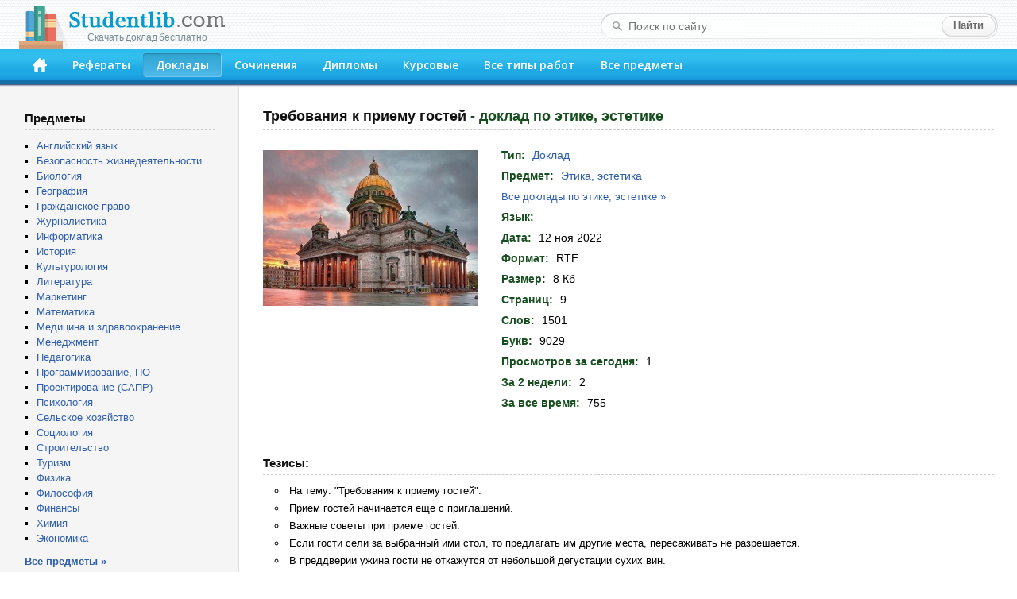

--- FILE ---
content_type: text/html; charset=windows-1251
request_url: https://studentlib.com/doklad-263291-trebovaniya_k_priemu_gostey.html
body_size: 25733
content:
<!DOCTYPE html PUBLIC "-//W3C//DTD XHTML 1.0 Strict//EN" "http://www.w3.org/TR/xhtml1/DTD/xhtml1-strict.dtd">
<html xmlns="http://www.w3.org/1999/xhtml">
<head>
<title>Доклад на тему "Требования к приему гостей" скачать бесплатно</title>
<meta http-equiv="content-type" content="text/html; charset=windows-1251" />
<meta name="description" content="Доклад по этике, эстетике на тему: Требования к приему гостей" />
<link href="/css/default.css" rel="stylesheet" type="text/css" />
<link href="/css/button.css" rel="stylesheet" type="text/css" />
<link href='//fonts.googleapis.com/css?family=Open+Sans:600&subset=latin,cyrillic' rel='stylesheet' type='text/css' />
<link rel="icon" href="/favicon.png" />

<script async src="https://yandex.ru/ads/system/header-bidding.js"></script>
<script>
const dcJs = document.createElement('script'); 
dcJs.src = "https://ads.digitalcaramel.com/js/studentlib.com.js?ts="+new Date().getTime();
dcJs.async = true;
document.head.appendChild(dcJs);
</script>
<script>window.yaContextCb = window.yaContextCb || [] </script> 
<script async src="https://yandex.ru/ads/system/context.js"></script>

<link href="/css/jquery.rating.css" rel="stylesheet"></head>
<body>

<!--LiveInternet counter--><script type="text/javascript"><!--
new Image().src = "//counter.yadro.ru/hit?r"+
escape(document.referrer)+((typeof(screen)=="undefined")?"":
";s"+screen.width+"*"+screen.height+"*"+(screen.colorDepth?
screen.colorDepth:screen.pixelDepth))+";u"+escape(document.URL)+
";"+Math.random();//--></script><!--/LiveInternet-->

	<div id="header">
		<div class="logo">
			<a href="/"><img src="/img/logo.png"><div class="logo_sm">Скачать доклад бесплатно</div></a>
		</div>
		<form class="search-form" action="/search">
			<fieldset>
				<input type="text" name="q" placeholder="Поиск по сайту" value=""/>
				<input type="submit" value="Найти" />
			</fieldset>
		</form>
		<div class="header-block">
			<ul id="menu">
			<li><a href="/" accesskey="1" title="Главная"><img src="/img/home.png" width="18" height="18"></a></li>
<li><a href="https://studentlib.com/vse_referaty.html" accesskey="2">Рефераты</a></li>
<li class="active"><a href="https://studentlib.com/vse_doklady.html" accesskey="3">Доклады</a></li>
<li><a href="https://studentlib.com/vse_sochineniya.html" accesskey="4">Сочинения</a></li>
<li><a href="https://studentlib.com/vse_diplomy.html" accesskey="5">Дипломы</a></li>
<li><a href="https://studentlib.com/vse_kursovye_raboty_teoriya.html" accesskey="6">Курсовые</a></li>
<li><a href="https://studentlib.com/tipy_rabot.html" accesskey="7">Все типы работ</a></li>
<li><a href="https://studentlib.com/predmety.html" accesskey="8">Все предметы</a></li>
			</ul>
		</div>
	</div>

	<div class="colmask content">
		<div class="colright">
			<div class="col1wrap">
				<div id="pageContent"><h1>
    Требования к приему гостей<span> - доклад по этике, эстетике</span></h1>

<div class="workPage">
    <table class="workInfo">
        <tr>
            <td class="cover">
                <img src="/img/predmet/etika_estetika/1.jpg">
            </td>
            <td class="info">
                <ul>
                    <li><span>Тип:</span> <strong><a href="https://studentlib.com/vse_doklady.html">Доклад</a></strong></li>
                    <li><span>Предмет:</span> <strong><a href="https://studentlib.com/predmet/etika_estetika.html" title="Все работы по этике, эстетике">Этика, эстетика</a></strong></li>
                    <li class="font13">
                        <a href="https://studentlib.com/doklady-po-etike_estetike.html">Все доклады по этике, эстетике »</a>                    </li>
                    <li><span>Язык:</span> <strong></strong></li>

                    
                    
                    <li><span>Дата:</span> <strong>12 ноя 2022</strong></li>
                    <li><span>Формат:</span> <strong>RTF</strong></li>
                    <li><span>Размер:</span> <strong>8 Кб</strong></li>

                                            <li><span>Страниц:</span> <strong>9</strong></li>
                    
                                            <li><span>Слов:</span> <strong>1501</strong></li>
                    
                                            <li><span>Букв:</span> <strong>9029</strong></li>
                    
                    <li><span>Просмотров за сегодня:</span> <strong>1</strong></li>
                    <li><span>За 2 недели:</span> <strong>2</strong></li>
                    <li><span>За все время:</span> <strong>755</strong></li>

                </ul>
            </td>
        </tr>
    </table>

<p>&nbsp;</p><nobr>
<div id="adfox_166314253620393570"></div>
<script>
    window.yaContextCb.push(()=>{
        Ya.adfoxCode.createAdaptive({
            ownerId: 260971,
            containerId: 'adfox_166314253620393570',
            params: {
                p1: 'cvter',
                p2: 'gxms'
            }
        }, ['desktop'], {
            tabletWidth: 830,
            phoneWidth: 480,
            isAutoReloads: false
        })
    })
</script>
<script>
setInterval(function(){            
window.Ya.adfoxCode.reload('adfox_166314253620393570', {onlyIfWasVisible: true})
}, 30000);
</script>

<div id="adfox_166314253780714745"></div>
<script>
    window.yaContextCb.push(()=>{
        Ya.adfoxCode.createAdaptive({
            ownerId: 260971,
            containerId: 'adfox_166314253780714745',
            params: {
                p1: 'cvtem',
                p2: 'hbev'
            }
        }, ['tablet', 'phone'], {
            tabletWidth: 830,
            phoneWidth: 480,
            isAutoReloads: false
        })
    })
</script>
<script>
setInterval(function(){            
window.Ya.adfoxCode.reload('adfox_166314253780714745', {onlyIfWasVisible: true})
}, 30000);
</script></nobr>

            <h2>Тезисы:</h2>
        <ul class="niceUl theses"><li>На тему: &quot;Требования к приему гостей&quot;.</li><li>Прием гостей начинается еще с приглашений.</li><li>Важные советы при приеме гостей.</li><li>Если гости сели за выбранный ими стол, то предлагать им другие места, пересаживать не разрешается.</li><li>В преддверии ужина гости не откажутся от небольшой дегустации сухих вин.</li><li>Это своего рода комплимент от ресторана, настраивающий гостя на позитивный и добродушный лад.</li><li>Сразу понятно, что вы ждете желанных гостей, им будет приятно.</li><li>Так, если среди гостей есть женщина, следует помочь ей занять место за столиком, подставить кресло.</li><li>Если гость не изъявит желания, чтобы ему помогли, официанту рекомендуется терпеливо ждать.</li><li>Воду со льдом можно предложить гостям после процедуры приветствия и рассаживания.</li>        </ul>
        <hr class="line">
    
    <div class="buttons"><a class="btn btn-big" href="https://studentlib.com/chitat/doklad-263291-trebovaniya_k_priemu_gostey.html" title="Ознакомиться с работой онлайн">Читать онлайн</a><a class="btn btn-big" href="https://studentlib.com/skachat/doklad-263291-trebovaniya_k_priemu_gostey.zip">Скачать доклад</a>    </div>

    <div class="workRating"><div id="w0" class="ratingDiv"><input type="hidden" name="workId" value="263291"><input type="hidden" name="rating" value="0"><input type="hidden" name="votes" value="0"></div>    </div>

<p>&nbsp;</p>

<div id="adfox_166314253398945209"></div>
<script>
    window.yaContextCb.push(()=>{
        Ya.adfoxCode.createAdaptive({
            ownerId: 260971,
            containerId: 'adfox_166314253398945209',
            params: {
                p1: 'cvteq',
                p2: 'haba'
            }
        }, ['desktop'], {
            tabletWidth: 830,
            phoneWidth: 480,
            isAutoReloads: false
        })
    })
</script>
<script>
setInterval(function(){            
window.Ya.adfoxCode.reload('adfox_166314253398945209', {onlyIfWasVisible: true})
}, 30000);
</script>

<div id="adfox_166314254073422364"></div>
<script>
    window.yaContextCb.push(()=>{
        Ya.adfoxCode.createAdaptive({
            ownerId: 260971,
            containerId: 'adfox_166314254073422364',
            params: {
                p1: 'cvtep',
                p2: 'hbev'
            }
        }, ['tablet', 'phone'], {
            tabletWidth: 830,
            phoneWidth: 480,
            isAutoReloads: false
        })
    })
</script>
<script>
setInterval(function(){            
window.Ya.adfoxCode.reload('adfox_166314254073422364', {onlyIfWasVisible: true})
}, 30000);
</script><p>&nbsp;</p>

            <h2>Похожие работы:</h2>
        <div class="workList">



    <ul class="works">
        <li>
            <a class="workTitle" href="https://studentlib.com/kursovaya_rabota_teoriya-263319-trebovaniya_predyavlyaemye_k_dokumentacii_organizaciy_pri_provedenii_rabot_po_sertifikacii_smk_na_sootvetstvie_trebovaniyam_gost_r_iso_9001_2008.html">Требования, предъявляемые к документации организаций при проведении работ по сертификации СМК на соответствие требованиям ГОСТ Р ИСО 9001-2008</a>
            <p><a href="https://studentlib.com/kursovye_raboty_teoriya-po-menedzhmentu.html">Курсовая работа (Теория) по менеджменту</a></p>
            <p>106 Кб / 137 стр / 23457 слов / 174127 букв / 31 янв 2014</p>
            <div class="rating">
                <div><div id="w1" class="ratingDiv"><input type="hidden" name="workId"><input type="hidden" name="rating" value="0"><input type="hidden" name="votes" value="0"></div></div>
            </div>
        </li>
        <li>
            <a class="workTitle" href="https://studentlib.com/referat-177114-priem_inostrannyh_gostey.html">Прием иностранных гостей</a>
            <p><a href="https://studentlib.com/referaty-po-menedzhmentu.html">Реферат по менеджменту</a></p>
            <p>39 Кб / 26 стр / 5244 слов / 34858 букв / 22 ноя 2019</p>
            <div class="rating">
                <div><div id="w2" class="ratingDiv"><input type="hidden" name="workId"><input type="hidden" name="rating" value="0"><input type="hidden" name="votes" value="0"></div></div>
            </div>
        </li>
        <li>
            <a class="workTitle" href="https://studentlib.com/uchebnoe_posobie-109866-metodicheskie_ukazaniya_po_primeneniyu_gosta_7_1_2003_na_bibliograficheskoe_opisanie_obschie_trebovaniya_i_pravila_sostavleniya.html">Методические указания по применению ГОСТа 7.1-2003 на библиографическое описание: общие требования и правила составления</a>
            <p><a href="https://studentlib.com/uchebnye_posobiya-po-zhurnalistike.html">Учебное пособие по журналистике</a></p>
            <p>19 Кб / 27 стр / 5108 слов / 31840 букв / 13 фев 2017</p>
            <div class="rating">
                <div><div id="w3" class="ratingDiv"><input type="hidden" name="workId"><input type="hidden" name="rating" value="0"><input type="hidden" name="votes" value="0"></div></div>
            </div>
        </li>
        <li>
            <a class="workTitle" href="https://studentlib.com/uchebnoe_posobie-263246-trebovaniya_gosta_5110_87_krupnyy_rogatyy_skot_dlya_uboya.html">Требования ГОСТа 5110-87. Крупный рогатый скот для убоя</a>
            <p><a href="https://studentlib.com/uchebnye_posobiya-po-ekonomike_otrasley.html">Учебное пособие по экономике отраслей</a></p>
            <p>4 Кб / 2 стр / 613 слов / 4219 букв / 1 апр 2018</p>
            <div class="rating">
                <div><div id="w4" class="ratingDiv"><input type="hidden" name="workId"><input type="hidden" name="rating" value="0"><input type="hidden" name="votes" value="0"></div></div>
            </div>
        </li>
        <li>
            <a class="workTitle" href="https://studentlib.com/kursovaya_rabota_teoriya-17696-analiz_etapov_obsluzhivaniya_gostey_v_otelyah.html">Анализ этапов обслуживания гостей в отелях</a>
            <p><a href="https://studentlib.com/kursovye_raboty_teoriya-po-turizmu.html">Курсовая работа (Теория) по туризму</a></p>
            <p>20 Кб / 26 стр / 4802 слов / 32746 букв / 22 фев 2016</p>
            <div class="rating">
                <div><div id="w5" class="ratingDiv"><input type="hidden" name="workId"><input type="hidden" name="rating" value="0"><input type="hidden" name="votes" value="0"></div></div>
            </div>
        </li>
        <li>
            <a class="workTitle" href="https://studentlib.com/statya-50801-dalnie_stranstviya_drevnerusskih_gostey.html">Дальние странствия древнерусских гостей</a>
            <p><a href="https://studentlib.com/stati-po-istorii.html">Статья по истории</a></p>
            <p>18 Кб / 7 стр / 3207 слов / 19957 букв / 10 июн 2007</p>
            <div class="rating">
                <div><div id="w6" class="ratingDiv"><input type="hidden" name="workId"><input type="hidden" name="rating" value="0"><input type="hidden" name="votes" value="0"></div></div>
            </div>
        </li>
        <li>
            <a class="workTitle" href="https://studentlib.com/referat-51563-deystvie_programm_privlecheniya_postoyannyh_gostey_v_gostinicu.html">Действие программ привлечения постоянных гостей в гостиницу</a>
            <p><a href="https://studentlib.com/referaty-po-turizmu.html">Реферат по туризму</a></p>
            <p>14 Кб / 17 стр / 3208 слов / 20977 букв / 8 окт 2015</p>
            <div class="rating">
                <div><div id="w7" class="ratingDiv"><input type="hidden" name="workId"><input type="hidden" name="rating" value="0"><input type="hidden" name="votes" value="0"></div></div>
            </div>
        </li>
        <li>
            <a class="workTitle" href="https://studentlib.com/diplom-76756-ispolzovanie_elementov_russkoy_nacionalnoy_kultury_v_obsluzhivanii_inostrannyh_gostey.html">Использование элементов русской национальной культуры в обслуживании иностранных гостей</a>
            <p><a href="https://studentlib.com/diplomy-po-turizmu.html">Диплом по туризму</a></p>
            <p>55 Кб / 45 стр / 7387 слов / 46957 букв / 9 мая 2023</p>
            <div class="rating">
                <div><div id="w8" class="ratingDiv"><input type="hidden" name="workId"><input type="hidden" name="rating" value="0"><input type="hidden" name="votes" value="0"></div></div>
            </div>
        </li>
        <li>
            <a class="workTitle" href="https://studentlib.com/kursovaya_rabota_praktika-135647-organizaciya_banketa_dlya_tureckih_gostey_na_30_posadochnyh_mest.html">Организация банкета для турецких гостей на 30 посадочных мест</a>
            <p><a href="https://studentlib.com/kursovye_raboty_praktika-po-prochim_predmetam.html">Курсовая работа (Практика) по прочим предметам</a></p>
            <p>51 Кб / 33 стр / 6038 слов / 38389 букв / 15 апр 2023</p>
            <div class="rating">
                <div><div id="w9" class="ratingDiv"><input type="hidden" name="workId"><input type="hidden" name="rating" value="0"><input type="hidden" name="votes" value="0"></div></div>
            </div>
        </li>
        <li>
            <a class="workTitle" href="https://studentlib.com/kursovaya_rabota_teoriya-135653-organizaciya_banketa_s_formoy_obsluzhivaniya_stol_ekspress_dlya_60_gostey_iz_shveycarii.html">Организация банкета с формой обслуживания стол-экспресс для 60 гостей из Швейцарии</a>
            <p><a href="https://studentlib.com/kursovye_raboty_teoriya-po-turizmu.html">Курсовая работа (Теория) по туризму</a></p>
            <p>23 Кб / 26 стр / 5485 слов / 33556 букв / 11 фев 2016</p>
            <div class="rating">
                <div><div id="w10" class="ratingDiv"><input type="hidden" name="workId"><input type="hidden" name="rating" value="0"><input type="hidden" name="votes" value="0"></div></div>
            </div>
        </li>    </ul>

    <div class="bottomButtons"><a class="btn" href="https://studentlib.com/search?like=263291">Еще похожие работы</a>     </div>


</div>
</div>
</div>
			</div>
			<div id="leftCol">
				<p class="blockTitle">Предметы</p>
				<ul class="bot10">
										<li><a href="https://studentlib.com/predmet/angliyskiy_yazyk.html">Английский язык</a></li>
<li><a href="https://studentlib.com/predmet/bezopasnost_zhiznedeyatelnosti.html">Безопасность жизнедеятельности</a></li>
<li><a href="https://studentlib.com/predmet/biologiya.html">Биология</a></li>
<li><a href="https://studentlib.com/predmet/geografiya_ekonomicheskaya_geografiya.html">География</a></li>
<li><a href="https://studentlib.com/predmet/grazhdanskoe_pravo.html">Гражданское право</a></li>
<li><a href="https://studentlib.com/predmet/zhurnalistika.html">Журналистика</a></li>
<li><a href="https://studentlib.com/predmet/informatika_telekommunikacii.html">Информатика</a></li>
<li><a href="https://studentlib.com/predmet/istoriya.html">История</a></li>
<li><a href="https://studentlib.com/predmet/kulturologiya.html">Культурология</a></li>
<li><a href="https://studentlib.com/predmet/literatura.html">Литература</a></li>
<li><a href="https://studentlib.com/predmet/marketing.html">Маркетинг</a></li>
<li><a href="https://studentlib.com/predmet/matematika.html">Математика</a></li>
<li><a href="https://studentlib.com/predmet/medicina_fizkultura_zdravoohranenie.html">Медицина и здравоохранение</a></li>
<li><a href="https://studentlib.com/predmet/menedzhment.html">Менеджмент</a></li>
<li><a href="https://studentlib.com/predmet/pedagogika.html">Педагогика</a></li>
<li><a href="https://studentlib.com/predmet/programmnoe_obespechenie_programmirovanie.html">Программирование, ПО</a></li>
<li><a href="https://studentlib.com/predmet/proektirovanie_sapr.html">Проектирование (САПР)</a></li>
<li><a href="https://studentlib.com/predmet/psihologiya.html">Психология</a></li>
<li><a href="https://studentlib.com/predmet/selskoe_hozyaystvo.html">Сельское хозяйство</a></li>
<li><a href="https://studentlib.com/predmet/sociologiya.html">Социология</a></li>
<li><a href="https://studentlib.com/predmet/stroitelstvo.html">Строительство</a></li>
<li><a href="https://studentlib.com/predmet/turizm.html">Туризм</a></li>
<li><a href="https://studentlib.com/predmet/fizika.html">Физика</a></li>
<li><a href="https://studentlib.com/predmet/filosofiya.html">Философия</a></li>
<li><a href="https://studentlib.com/predmet/finansy_dengi_kredit.html">Финансы</a></li>
<li><a href="https://studentlib.com/predmet/himiya.html">Химия</a></li>
<li><a href="https://studentlib.com/predmet/ekteoriya.html">Экономика</a></li>
				</ul>
				<a href="https://studentlib.com/predmety.html" class="bold">Все предметы »</a>

<p>&nbsp;</p>
				
				<div id="adfox_16631425316894679"></div>
<script>
    window.yaContextCb.push(()=>{
        Ya.adfoxCode.createAdaptive({
            ownerId: 260971,
            containerId: 'adfox_16631425316894679',
            params: {
                p1: 'cvtel',
                p2: 'gxmo'
            }
        }, ['desktop'], {
            tabletWidth: 830,
            phoneWidth: 480,
            isAutoReloads: false
        })
    })
</script>
<script>
setInterval(function(){            
window.Ya.adfoxCode.reload('adfox_16631425316894679', {onlyIfWasVisible: true})
}, 30000);
</script>

<p>&nbsp;</p>

				    <p class="blockTitle">Актуальные доклады по этике, эстетике</p>
    <ul class="topListUl">            <li><a href="https://studentlib.com/doklad-246123-stil_kak_esteticheskaya_kategoriya.html">Стиль как эстетическая категория</a>                <div class="info">
                    <span>15 Кб, 15 стр                    </span>
                    <div class="hits animatedHits" title="Число просмотров за 2 недели">
                        <img src="/img/eye-close-up.png">
                        <span class="counter">6</span>
                    </div>
                </div>
            </li>
                        <li><a href="https://studentlib.com/doklad-86230-kategorii_medicinskoy_etiki_dolg_i_dostoinstvo.html">Категории медицинской этики долг и достоинство</a>                <div class="info">
                    <span>8 Кб, 5 стр                    </span>
                    <div class="hits animatedHits" title="Число просмотров за 2 недели">
                        <img src="/img/eye-close-up.png">
                        <span class="counter">6</span>
                    </div>
                </div>
            </li>
                        <li><a href="https://studentlib.com/doklad-130255-obschenie_kak_nravstvennaya_cennost.html">Общение как нравственная ценность</a>                <div class="info">
                    <span>6 Кб, 5 стр                    </span>
                    <div class="hits animatedHits" title="Число просмотров за 2 недели">
                        <img src="/img/eye-close-up.png">
                        <span class="counter">5</span>
                    </div>
                </div>
            </li>
                        <li><a href="https://studentlib.com/doklad-242271-spravedlivost_kak_eticheskaya_kategoriya.html">Справедливость как этическая категория</a>                <div class="info">
                    <span>5 Кб, 5 стр                    </span>
                    <div class="hits animatedHits" title="Число просмотров за 2 недели">
                        <img src="/img/eye-close-up.png">
                        <span class="counter">4</span>
                    </div>
                </div>
            </li>
                        <li><a href="https://studentlib.com/doklad-168707-portret_sovremennogo_rukovoditelya.html">Портрет современного руководителя</a>                <div class="info">
                    <span>20 Кб, 8 стр                    </span>
                    <div class="hits animatedHits" title="Число просмотров за 2 недели">
                        <img src="/img/eye-close-up.png">
                        <span class="counter">4</span>
                    </div>
                </div>
            </li>
                        <li><a href="https://studentlib.com/doklad-147366-osobennosti_nacionalnogo_etiketa_v_arabskih_stranah.html">Особенности национального этикета в арабских странах</a>                <div class="info">
                    <span>9 Кб, 12 стр                    </span>
                    <div class="hits animatedHits" title="Число просмотров за 2 недели">
                        <img src="/img/eye-close-up.png">
                        <span class="counter">3</span>
                    </div>
                </div>
            </li>
                        <li><a href="https://studentlib.com/doklad-128639-obraz_zhenschiny_v_istorii_i_yazykovaya_praktika.html">Образ женщины в истории и языковая практика</a>                <div class="info">
                    <span>8 Кб, 8 стр                    </span>
                    <div class="hits animatedHits" title="Число просмотров за 2 недели">
                        <img src="/img/eye-close-up.png">
                        <span class="counter">3</span>
                    </div>
                </div>
            </li>
                        <li><a href="https://studentlib.com/doklad-80217-istoriya_aviacionnogo_interera.html">История авиационного интерьера</a>                <div class="info">
                    <span>6 Кб, 6 стр                    </span>
                    <div class="hits animatedHits" title="Число просмотров за 2 недели">
                        <img src="/img/eye-close-up.png">
                        <span class="counter">3</span>
                    </div>
                </div>
            </li>
                        <li><a href="https://studentlib.com/doklad-297712-etika_russkih_revolyucionnyh_demokratov.html">Этика русских революционных демократов</a>                <div class="info">
                    <span>23 Кб, 13 стр                    </span>
                    <div class="hits animatedHits" title="Число просмотров за 2 недели">
                        <img src="/img/eye-close-up.png">
                        <span class="counter">2</span>
                    </div>
                </div>
            </li>
                        <li><a href="https://studentlib.com/doklad-297955-eticheskoe_vospitanie_socialnogo_rabotnika.html">Этическое воспитание социального работника</a>                <div class="info">
                    <span>22 Кб, 14 стр                    </span>
                    <div class="hits animatedHits" title="Число просмотров за 2 недели">
                        <img src="/img/eye-close-up.png">
                        <span class="counter">1</span>
                    </div>
                </div>
            </li>
                    <li class="showMore"><a href="https://studentlib.com/doklady-po-etike_estetike/po-populyarnosti-r.html">Показать еще »</a></li>
    </ul>
    			</div>
		</div>
	</div>
	<br style="clear:both">

	<div id="footer">
		<p>Электронная библиотека студента StudentLib.com &copy; 2016-2026</p>
					<p class="pageDesc">На этой странице Вы можете <i>скачать бесплатно доклад по этике, эстетике</i> на тему «<i>Требования к приему гостей</i>»</p>
				<p>
			<a href="https://studentlib.com/faq.html#contact">Авторам и правообладателям</a> |
			<a href="https://studentlib.com/faq.html">Ответы на вопросы (FAQ)</a>
		</p>
	</div>
	
	<div id="adfox_168120862188671033"></div>
<script>
    window.yaContextCb.push(()=>{
        Ya.adfoxCode.create({
            ownerId: 260971,
            containerId: 'adfox_168120862188671033',
            params: {
                p1: 'cxwzy',
                p2: 'hgzv'
            }
        })
    })
</script>

<script src="/assets/6b830456/jquery.min.js"></script>
<script src="/js/jquery.rating.js"></script>
<script src="/js/common.js"></script></body>
</html>
